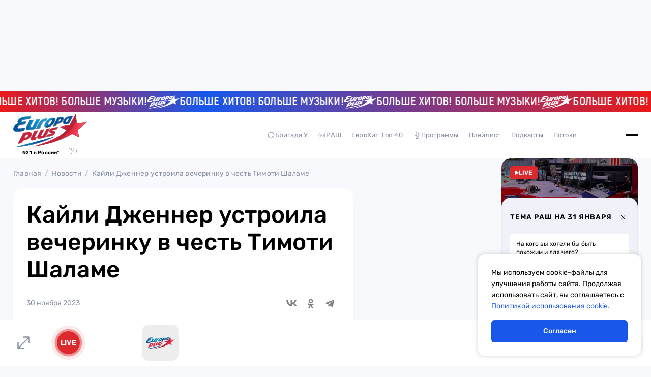

--- FILE ---
content_type: text/css; charset=utf-8
request_url: https://europaplus.ru/_nuxt/BreadCrumbs.C-TmNqya.css
body_size: 1104
content:
.bread-crumbs[data-v-45ec8e73]{align-items:center;display:flex}.bread-crumbs .link[data-v-45ec8e73]{padding-right:20px;position:relative}@media (hover:hover){.bread-crumbs .link:hover a[data-v-45ec8e73]{color:#000}.bread-crumbs .link:hover a[data-v-45ec8e73]:after{opacity:1}.bread-crumbs .link:hover a[data-v-45ec8e73]:before{width:20px}}.bread-crumbs .link[data-v-45ec8e73]:last-of-type{padding-right:0}.bread-crumbs .link:last-of-type a[data-v-45ec8e73]{color:#878fa4}.bread-crumbs .link:last-of-type a[data-v-45ec8e73]:after{display:none}.bread-crumbs .link:last-of-type a[data-v-45ec8e73]:before{width:0}.bread-crumbs .link a[data-v-45ec8e73]{color:#878fa4;font-size:14px;font-weight:400;letter-spacing:.2px;line-height:16.59px;transition:.2s linear}.bread-crumbs .link a[data-v-45ec8e73]:before{background-color:#db292d;border-radius:41px;bottom:-4px;content:"";height:2px;left:0;position:absolute;transition:.2s linear;width:0}.bread-crumbs .link a[data-v-45ec8e73]:after{color:#878fa4;content:"/";opacity:.7;position:absolute;right:6.5px;top:50%;transform:translateY(-50%);transition:.2s linear}


--- FILE ---
content_type: text/css; charset=utf-8
request_url: https://europaplus.ru/_nuxt/Banner.DiQz4p1B.css
body_size: 460
content:
.advertising-banner[data-v-e5be2ce8]{margin:0 auto;max-width:100%;width:100%}.advertising-banner[data-v-e5be2ce8]:not(:has(*)){display:none}.advertising-banner.hidden[data-v-e5be2ce8]{display:none}.advertising-banner[data-v-e5be2ce8] *{z-index:1}.advertising-banner[data-v-e5be2ce8] img{display:block;margin:0 auto!important}.advertising-banner[data-v-e5be2ce8] iframe{width:100%!important}.advertising-banner[data-v-e5be2ce8] a{margin:0 auto;max-width:970px}


--- FILE ---
content_type: text/css; charset=utf-8
request_url: https://europaplus.ru/_nuxt/Date.CX06DDfG.css
body_size: 86
content:
.date[data-v-42aab920]{color:#878fa4;font-size:14px;font-weight:400;line-height:20px}


--- FILE ---
content_type: text/css; charset=utf-8
request_url: https://europaplus.ru/_nuxt/ImageBlock.Dz0fwgF6.css
body_size: 436
content:
.image-block[data-v-5b3a2d80]{align-items:center;aspect-ratio:1/1;background-color:#ededed;border-radius:12px;display:flex;justify-content:center;overflow:hidden;position:relative;width:100%}.image-block img[data-v-5b3a2d80]{height:100%;-o-object-fit:cover;object-fit:cover;-o-object-position:center;object-position:center;width:100%}.image-block img.logo[data-v-5b3a2d80]{height:80%;-o-object-fit:contain;object-fit:contain;width:80%}


--- FILE ---
content_type: text/css; charset=utf-8
request_url: https://europaplus.ru/_nuxt/Button.BkgkDb50.css
body_size: 636
content:
.main-button[data-v-5319bae4]{align-items:center;background-color:#1957ea;border-radius:6px;color:#fff;display:flex;font-size:16px;font-weight:500;justify-content:center;line-height:20px;padding:12px 24px;text-align:center;transition:.2s}.main-button.theme2[data-v-5319bae4]{background-color:#f9474e}.main-button.theme2[data-v-5319bae4]:hover{background-color:#e3363c}.main-button.theme3[data-v-5319bae4]{background:#1957ea29;color:#1957ea}.main-button.theme3[data-v-5319bae4]:hover{background-color:#1957ea40}.main-button[data-v-5319bae4]:hover{background-color:#0d47d0}.main-button[data-v-5319bae4]:disabled{background-color:#e2e7f1}


--- FILE ---
content_type: text/javascript; charset=utf-8
request_url: https://europaplus.ru/_nuxt/D8-PSxdL.js
body_size: 3430
content:
import{A as n,B as r,O as y,d as g,c as b,f as w,u as i,X as L,F as S,Y as $,a0 as Q,P as B,w as F,Z as q,aq as A,l as R,C as N}from"./DczPAsZf.js";import{_ as k,u as x,a as V}from"./BUIlrWfz.js";import{u as I}from"./DpGFzl1j.js";const T={},Z={width:"24",height:"24",viewBox:"0 0 24 24",fill:"none",xmlns:"http://www.w3.org/2000/svg"},D=y("path",{"fill-rule":"evenodd","clip-rule":"evenodd",d:"M17.9307 16.2597C18.9168 14.9296 19.5 13.2829 19.5 11.5C19.5 7.08172 15.9183 3.5 11.5 3.5C7.08172 3.5 3.5 7.08172 3.5 11.5C3.5 15.9183 7.08172 19.5 11.5 19.5C13.7856 19.5 15.8473 18.5415 17.3051 17.0046C17.3197 17.0242 17.3358 17.0429 17.3536 17.0607L20.8891 20.5962C21.0843 20.7915 21.4009 20.7915 21.5962 20.5962C21.7915 20.4009 21.7915 20.0843 21.5962 19.8891L18.0607 16.3536C18.0215 16.3144 17.9776 16.2832 17.9307 16.2597ZM11.5 18.5C7.63401 18.5 4.5 15.366 4.5 11.5C4.5 7.63401 7.63401 4.5 11.5 4.5C15.366 4.5 18.5 7.63401 18.5 11.5C18.5 15.366 15.366 18.5 11.5 18.5Z",fill:"#878FA4"},null,-1),M=[D];function E(h,p){return n(),r("svg",Z,M)}const O=k(T,[["render",E]]),P={class:"filters"},U={class:"tabs"},W={class:"filters-list"},X=["onClick"],Y=g({__name:"Filters",props:{searchQueryName:{}},emits:["searchBySymbols"],setup(h,{emit:p}){const s=h,e=b("latinLetters");s.searchQueryName==="city_name"&&(e.value="cyrillicLetters");const f=p,a=["A","B","C","D","E","F","G","H","I","J","K","L","M","N","O","P","Q","R","S","T","U","V","W","X","Y","Z"],u=["А","Б","В","Г","Д","Е","Ё","Ж","З","И","Й","К","Л","М","Н","О","П","Р","С","Т","У","Ф","Х","Ц","Ч","Ш","Щ","Ъ","Ы","Ь","Э","Ю","Я"],C=["0","1","2","3","4","5","6","7","8","9"],o=b(a);function m(v){e.value=v,e.value==="cyrillicLetters"&&(o.value=u),e.value==="latinLetters"&&(o.value=a),e.value==="numbers"&&(o.value=C)}function t(v){f("searchBySymbols",v)}const l=x(),d=w(()=>String(l.query[s.searchQueryName]||""));return m(e.value),(v,_)=>(n(),r("div",P,[y("div",U,[i(e)!=="latinLetters"&&v.searchQueryName!=="city_name"?(n(),r("div",{key:0,class:"tab",onClick:_[0]||(_[0]=c=>m("latinLetters"))}," A-Z ")):L("",!0),i(e)!=="cyrillicLetters"?(n(),r("div",{key:1,class:"tab",onClick:_[1]||(_[1]=c=>m("cyrillicLetters"))}," А-Я ")):L("",!0),i(e)!=="numbers"&&v.searchQueryName!=="city_name"?(n(),r("div",{key:2,class:"tab",onClick:_[2]||(_[2]=c=>m("numbers"))}," 0-9 ")):L("",!0)]),y("div",W,[(n(!0),r(S,null,$(i(o),c=>(n(),r("button",{key:c,type:"button",class:Q(["filter-item",{active:i(d)===c}]),onClick:K=>t(c)},B(c),11,X))),128))])]))}}),z=k(Y,[["__scopeId","data-v-f9270a01"]]),G={class:"search"},H={type:"button"},J=g({__name:"index",props:{searchQueryName:{}},setup(h){const p=h,s=b(""),e=b(""),f=V(),a=x(),u=w(()=>String(a.query[p.searchQueryName]||""));u.value.length>1?s.value=u.value:e.value=u.value;function C(t){return{...a,query:{...a.query,[p.searchQueryName]:t}}}const o=I(()=>{let t=a;s.value&&(t=C(s.value)),f.replace(t)},1e3,{maxWait:5e3});F(s,()=>{o()});function m(t){let l=t,d=C(t);t===u.value&&(l="",d=a.path),e.value=l,f.replace(d)}return(t,l)=>(n(),r("div",G,[y("label",null,[q(y("input",{"onUpdate:modelValue":l[0]||(l[0]=d=>R(s)?s.value=d:null),type:"text",placeholder:"Поиск"},null,512),[[A,i(s)]]),y("button",H,[N(O,{onClick:i(o)},null,8,["onClick"])])]),N(z,{"search-query-name":t.searchQueryName,onSearchBySymbols:m},null,8,["search-query-name"])]))}}),se=k(J,[["__scopeId","data-v-45d9b634"]]);export{se as _};


--- FILE ---
content_type: text/javascript; charset=utf-8
request_url: https://europaplus.ru/_nuxt/WQIKgAIz.js
body_size: 201
content:
import{u as a}from"./COlbSpdL.js";async function r(){var o,e;const{data:s}=await a("/horoscope"),t=((e=(o=s.value)==null?void 0:o.data)==null?void 0:e.type)||{};return Object.values(t)}export{r as g};


--- FILE ---
content_type: text/javascript; charset=utf-8
request_url: https://europaplus.ru/_nuxt/BfkhLHGL.js
body_size: 285
content:
import{u as s}from"./COlbSpdL.js";async function r(e){var a;const{data:t}=await s(`/rash-themes/${e}`);return(a=t.value)==null?void 0:a.data}async function n(e={}){var a;const{data:t}=await s("/rash-themes",{query:e});return((a=t.value)==null?void 0:a.data)||[]}export{n as a,r as g};


--- FILE ---
content_type: text/javascript; charset=utf-8
request_url: https://europaplus.ru/_nuxt/DdETyhRE.js
body_size: 168
content:
import{u as s}from"./COlbSpdL.js";async function c(t={}){var e;const{data:a}=await s("/schedule",{query:t});return((e=a.value)==null?void 0:e.data)||[]}export{c as g};


--- FILE ---
content_type: text/javascript; charset=utf-8
request_url: https://europaplus.ru/_nuxt/B0be5WVy.js
body_size: 4600
content:
import{A as i,B as s,O as o,d as h,c as u,a1 as f,Z as C,_ as w,u as n,C as c,X as l,R as g,U as v}from"./DczPAsZf.js";import{t as L}from"./BEQXRYps.js";import{_ as r}from"./BUIlrWfz.js";import{u as M}from"./BWvIODzH.js";import"./BYXmI8N9.js";import"./C1QFXuMs.js";import"./B8gr0Z0e.js";import"./BGCKYqH7.js";import"./CHaiu4TD.js";import"./Za18Tsi6.js";import"./COlbSpdL.js";import"./9nh2WCue.js";import"./X01lKh5q.js";import"./8yXGk0yI.js";import"./BFCFpbGZ.js";import"./CNemPduE.js";import"./CNvKvAs3.js";import"./C24YFKlb.js";import"./WQIKgAIz.js";import"./CyAduc2K.js";import"./CixPlwJM.js";import"./DtcYcsZ_.js";import"./IZKctulG.js";import"./BBCNjWqh.js";import"./LML3CYuP.js";import"./CPdt5IDY.js";import"./BfkhLHGL.js";import"./Bmk5wyVD.js";import"./Cq4PildY.js";import"./CTk0GO2I.js";import"./ByQvTA28.js";import"./l87eilwQ.js";import"./vTnIWXLW.js";const B={},D={width:"40",height:"40",viewBox:"0 0 40 40",fill:"none",xmlns:"http://www.w3.org/2000/svg"},$=o("path",{d:"M30 23.5112C26.0286 22.0009 25.3922 16.3548 29.3226 14.1878C28.1238 12.6844 26.4391 11.8129 24.8489 11.8129C22.7482 11.8129 21.8601 12.8179 20.4013 12.8179C18.8973 12.8179 17.7545 11.8156 15.9385 11.8156C14.154 11.8156 12.2545 12.906 11.0502 14.7702C9.35735 17.3956 9.64611 22.3313 12.3913 26.5359C13.3726 28.0407 14.6836 29.7313 16.3983 29.7465C17.9242 29.7616 18.3553 28.7676 20.4231 28.7566C22.491 28.7442 22.8837 29.7589 24.4069 29.7424C26.123 29.7286 27.5066 27.8548 28.4878 26.35C29.1912 25.272 29.454 24.7282 30 23.5112Z",fill:"white"},null,-1),x=o("path",{d:"M23.256 10.1333C24.0196 9.14749 24.5985 7.75422 24.3891 6.33203C23.141 6.41877 21.6822 7.21728 20.831 8.25811C20.055 9.20119 19.4173 10.6041 19.6664 11.9657C21.0308 12.0084 22.439 11.1906 23.256 10.1333Z",fill:"white"},null,-1),S=[$,x];function b(e,t){return i(),s("svg",D,S)}const A=r(B,[["render",b]]),k={},Z={width:"30",height:"40",viewBox:"0 0 30 40",fill:"none",xmlns:"http://www.w3.org/2000/svg"},I=o("path",{"fill-rule":"evenodd","clip-rule":"evenodd",d:"M13.7734 20.222L1.73664 8.02734C1.23947 8.13967 0.832031 8.57551 0.832031 9.45156V31.0349C0.832031 31.8599 1.15255 32.4401 1.74525 32.498L13.7734 20.222ZM14.3189 19.6427L17.5354 16.3846C17.5354 16.3846 3.5578 8.66038 2.721 8.19797C2.39936 8.02018 2.04868 7.95814 1.73828 8.02815L14.3189 19.6427ZM14.8711 20.2036L18.5008 23.5047C18.5008 23.5047 22.6118 21.2254 22.7878 21.1277C23.3812 20.7987 24.003 19.9591 22.7878 19.288C22.479 19.1171 18.5196 16.9297 18.5196 16.9297L14.8711 20.2036ZM1.74609 32.4994C2.01772 32.5343 2.34442 32.4615 2.7202 32.2531C3.49817 31.8218 11.853 27.1896 17.5382 24.0376L14.3182 20.7109L1.74609 32.4994Z",fill:"white"},null,-1),y=[I];function O(e,t){return i(),s("svg",Z,y)}const P=r(k,[["render",O]]),V={},E={width:"24",height:"24",viewBox:"0 0 24 24",fill:"none",xmlns:"http://www.w3.org/2000/svg"},N=o("path",{"fill-rule":"evenodd","clip-rule":"evenodd",d:"M4.29289 18.2929C3.90237 18.6834 3.90237 19.3166 4.29289 19.7071C4.68342 20.0976 5.31658 20.0976 5.70711 19.7071L12 13.4142L18.2929 19.7071C18.6835 20.0976 19.3166 20.0976 19.7072 19.7071C20.0977 19.3166 20.0977 18.6834 19.7072 18.2929L13.4142 12L19.7071 5.70711C20.0976 5.31658 20.0976 4.68342 19.7071 4.29289C19.3166 3.90237 18.6834 3.90237 18.2929 4.29289L12 10.5858L5.70716 4.29289C5.31663 3.90237 4.68347 3.90237 4.29294 4.29289C3.90242 4.68342 3.90242 5.31658 4.29294 5.70711L10.5858 12L4.29289 18.2929Z",fill:"white"},null,-1),H=[N];function G(e,t){return i(),s("svg",E,H)}const R=r(V,[["render",G]]),a=e=>(g("data-v-c51084c3"),e=e(),v(),e),T={class:"mob-app-modal"},U={class:"info"},X=a(()=>o("h2",null,"Скачивай наше мобильное приложение!",-1)),j=a(()=>o("p",null,"Скачать в App Store",-1)),q=a(()=>o("p",null,"Скачать в Google Play",-1)),z="https://apps.apple.com/ru/app/europa-plus-%D1%80%D0%B0%D0%B4%D0%B8%D0%BE-%D0%BE%D0%BD%D0%BB%D0%B0%D0%B9%D0%BD/id445341484?ign-mpt=uo%3D8",F="https://play.google.com/store/apps/details?id=ru.europaplus.radio",J=h({__name:"MobAppModal",setup(e){const t=u("");function _(){const{userAgent:p}=navigator;/android/i.test(p)&&(t.value="Android"),/iPhone|iPad|iPod/i.test(p)&&(t.value="iOS")}f(()=>{_()});const d=M();function m(){d.isShowModal=!1,L(!1)}return(p,K)=>C((i(),s("div",T,[o("button",{class:"close",type:"button",onClick:m},[c(R)]),o("div",U,[X,n(t)==="iOS"?(i(),s("a",{key:0,href:z,target:"_blank"},[c(A),j])):l("",!0),n(t)==="Android"?(i(),s("a",{key:1,href:F,target:"_blank"},[c(P),q])):l("",!0)])],512)),[[w,n(d).isShowModal&&n(t)]])}}),k2=r(J,[["__scopeId","data-v-c51084c3"]]);export{k2 as default};
